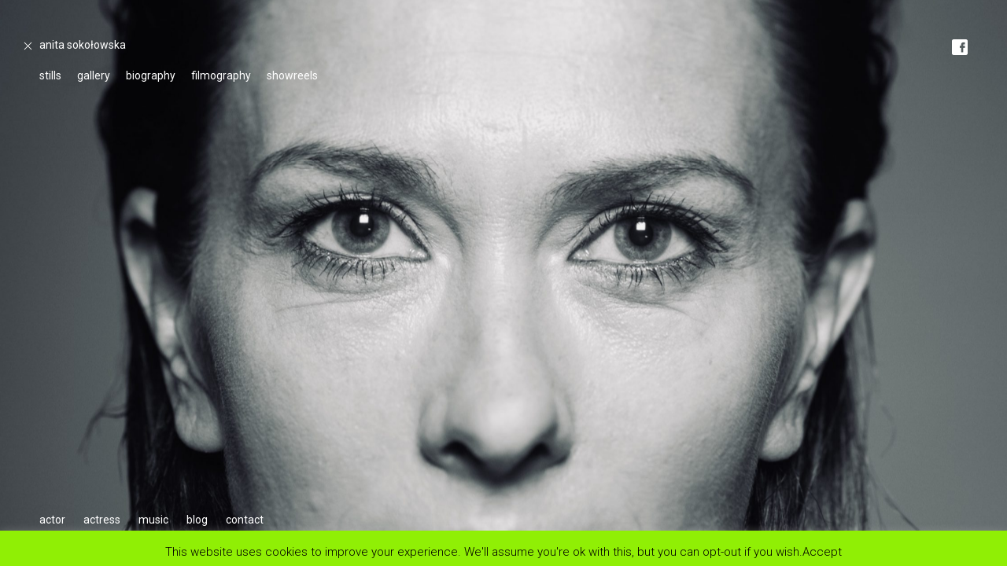

--- FILE ---
content_type: text/html; charset=UTF-8
request_url: https://coolkeyplay.pl/anita-sokolowska/
body_size: 5490
content:
<!DOCTYPE html>
<!--[if IE 7]>
<html class="ie ie7" lang="en-US"
	prefix="og: https://ogp.me/ns#" >
<![endif]-->
<!--[if IE 8]>
<html class="ie ie8" lang="en-US"
	prefix="og: https://ogp.me/ns#" >
<![endif]-->
<!--[if !(IE 7) | !(IE 8)  ]><!-->
<html lang="en-US"
	prefix="og: https://ogp.me/ns#" >
<!--<![endif]-->
<head>
    <meta charset="UTF-8" />
    <meta name="viewport" content="width=device-width initial-scale=1, maximum-scale=1" />
    
    
		<!-- All in One SEO 4.1.5.3 -->
		<title>anita sokołowska | coolkeyplay talent agency</title>
		<meta name="robots" content="max-image-preview:large" />
		<link rel="canonical" href="https://coolkeyplay.pl/anita-sokolowska/" />
		<meta property="og:locale" content="en_US" />
		<meta property="og:site_name" content="coolkeyplay talent agency |" />
		<meta property="og:type" content="article" />
		<meta property="og:title" content="anita sokołowska | coolkeyplay talent agency" />
		<meta property="og:url" content="https://coolkeyplay.pl/anita-sokolowska/" />
		<meta property="article:published_time" content="2018-03-19T22:21:12+00:00" />
		<meta property="article:modified_time" content="2025-10-07T09:21:05+00:00" />
		<meta name="twitter:card" content="summary" />
		<meta name="twitter:domain" content="coolkeyplay.pl" />
		<meta name="twitter:title" content="anita sokołowska | coolkeyplay talent agency" />
		<script type="application/ld+json" class="aioseo-schema">
			{"@context":"https:\/\/schema.org","@graph":[{"@type":"WebSite","@id":"https:\/\/coolkeyplay.pl\/#website","url":"https:\/\/coolkeyplay.pl\/","name":"coolkeyplay talent agency","inLanguage":"en-US","publisher":{"@id":"https:\/\/coolkeyplay.pl\/#organization"}},{"@type":"Organization","@id":"https:\/\/coolkeyplay.pl\/#organization","name":"coolkeyplay talent agency","url":"https:\/\/coolkeyplay.pl\/"},{"@type":"BreadcrumbList","@id":"https:\/\/coolkeyplay.pl\/anita-sokolowska\/#breadcrumblist","itemListElement":[{"@type":"ListItem","@id":"https:\/\/coolkeyplay.pl\/#listItem","position":1,"item":{"@type":"WebPage","@id":"https:\/\/coolkeyplay.pl\/","name":"Home","url":"https:\/\/coolkeyplay.pl\/"},"nextItem":"https:\/\/coolkeyplay.pl\/anita-sokolowska\/#listItem"},{"@type":"ListItem","@id":"https:\/\/coolkeyplay.pl\/anita-sokolowska\/#listItem","position":2,"item":{"@type":"WebPage","@id":"https:\/\/coolkeyplay.pl\/anita-sokolowska\/","name":"anita soko\u0142owska","url":"https:\/\/coolkeyplay.pl\/anita-sokolowska\/"},"previousItem":"https:\/\/coolkeyplay.pl\/#listItem"}]},{"@type":"WebPage","@id":"https:\/\/coolkeyplay.pl\/anita-sokolowska\/#webpage","url":"https:\/\/coolkeyplay.pl\/anita-sokolowska\/","name":"anita soko\u0142owska | coolkeyplay talent agency","inLanguage":"en-US","isPartOf":{"@id":"https:\/\/coolkeyplay.pl\/#website"},"breadcrumb":{"@id":"https:\/\/coolkeyplay.pl\/anita-sokolowska\/#breadcrumblist"},"image":{"@type":"ImageObject","@id":"https:\/\/coolkeyplay.pl\/#mainImage","url":"https:\/\/coolkeyplay.pl\/wp-content\/uploads\/2023\/11\/karo7-scaled.jpg","width":2560,"height":2560},"primaryImageOfPage":{"@id":"https:\/\/coolkeyplay.pl\/anita-sokolowska\/#mainImage"},"datePublished":"2018-03-19T22:21:12+00:00","dateModified":"2025-10-07T09:21:05+00:00"}]}
		</script>
		<!-- All in One SEO -->

<link rel='dns-prefetch' href='//maps.googleapis.com' />
<link rel='dns-prefetch' href='//fonts.googleapis.com' />
<link rel='dns-prefetch' href='//s.w.org' />
		<script type="text/javascript">
			window._wpemojiSettings = {"baseUrl":"https:\/\/s.w.org\/images\/core\/emoji\/13.1.0\/72x72\/","ext":".png","svgUrl":"https:\/\/s.w.org\/images\/core\/emoji\/13.1.0\/svg\/","svgExt":".svg","source":{"concatemoji":"https:\/\/coolkeyplay.pl\/wp-includes\/js\/wp-emoji-release.min.js?ver=5.8.12"}};
			!function(e,a,t){var n,r,o,i=a.createElement("canvas"),p=i.getContext&&i.getContext("2d");function s(e,t){var a=String.fromCharCode;p.clearRect(0,0,i.width,i.height),p.fillText(a.apply(this,e),0,0);e=i.toDataURL();return p.clearRect(0,0,i.width,i.height),p.fillText(a.apply(this,t),0,0),e===i.toDataURL()}function c(e){var t=a.createElement("script");t.src=e,t.defer=t.type="text/javascript",a.getElementsByTagName("head")[0].appendChild(t)}for(o=Array("flag","emoji"),t.supports={everything:!0,everythingExceptFlag:!0},r=0;r<o.length;r++)t.supports[o[r]]=function(e){if(!p||!p.fillText)return!1;switch(p.textBaseline="top",p.font="600 32px Arial",e){case"flag":return s([127987,65039,8205,9895,65039],[127987,65039,8203,9895,65039])?!1:!s([55356,56826,55356,56819],[55356,56826,8203,55356,56819])&&!s([55356,57332,56128,56423,56128,56418,56128,56421,56128,56430,56128,56423,56128,56447],[55356,57332,8203,56128,56423,8203,56128,56418,8203,56128,56421,8203,56128,56430,8203,56128,56423,8203,56128,56447]);case"emoji":return!s([10084,65039,8205,55357,56613],[10084,65039,8203,55357,56613])}return!1}(o[r]),t.supports.everything=t.supports.everything&&t.supports[o[r]],"flag"!==o[r]&&(t.supports.everythingExceptFlag=t.supports.everythingExceptFlag&&t.supports[o[r]]);t.supports.everythingExceptFlag=t.supports.everythingExceptFlag&&!t.supports.flag,t.DOMReady=!1,t.readyCallback=function(){t.DOMReady=!0},t.supports.everything||(n=function(){t.readyCallback()},a.addEventListener?(a.addEventListener("DOMContentLoaded",n,!1),e.addEventListener("load",n,!1)):(e.attachEvent("onload",n),a.attachEvent("onreadystatechange",function(){"complete"===a.readyState&&t.readyCallback()})),(n=t.source||{}).concatemoji?c(n.concatemoji):n.wpemoji&&n.twemoji&&(c(n.twemoji),c(n.wpemoji)))}(window,document,window._wpemojiSettings);
		</script>
		<style type="text/css">
img.wp-smiley,
img.emoji {
	display: inline !important;
	border: none !important;
	box-shadow: none !important;
	height: 1em !important;
	width: 1em !important;
	margin: 0 .07em !important;
	vertical-align: -0.1em !important;
	background: none !important;
	padding: 0 !important;
}
</style>
	<link rel='stylesheet' id='wp-block-library-css'  href='https://coolkeyplay.pl/wp-includes/css/dist/block-library/style.min.css?ver=5.8.12' type='text/css' media='all' />
<link rel='stylesheet' id='cookie-law-info-css'  href='https://coolkeyplay.pl/wp-content/plugins/cookie-law-info/public/css/cookie-law-info-public.css?ver=2.0.6' type='text/css' media='all' />
<link rel='stylesheet' id='cookie-law-info-gdpr-css'  href='https://coolkeyplay.pl/wp-content/plugins/cookie-law-info/public/css/cookie-law-info-gdpr.css?ver=2.0.6' type='text/css' media='all' />
<link rel='stylesheet' id='fonts-css'  href='https://fonts.googleapis.com/css?family=Roboto%3A400%2C300%2C300italic%2C400italic%2C700%2C700italic&#038;ver=0.1' type='text/css' media='all' />
<link rel='stylesheet' id='main-style-css'  href='https://coolkeyplay.pl/wp-content/themes/coolkeyplay/css/style.css?ver=0.1' type='text/css' media='all' />
<script type='text/javascript' src='https://coolkeyplay.pl/wp-includes/js/jquery/jquery.min.js?ver=3.6.0' id='jquery-core-js'></script>
<script type='text/javascript' src='https://coolkeyplay.pl/wp-includes/js/jquery/jquery-migrate.min.js?ver=3.3.2' id='jquery-migrate-js'></script>
<script type='text/javascript' id='cookie-law-info-js-extra'>
/* <![CDATA[ */
var Cli_Data = {"nn_cookie_ids":[],"cookielist":[],"non_necessary_cookies":[],"ccpaEnabled":"","ccpaRegionBased":"","ccpaBarEnabled":"","strictlyEnabled":["necessary","obligatoire"],"ccpaType":"gdpr","js_blocking":"","custom_integration":"","triggerDomRefresh":"","secure_cookies":""};
var cli_cookiebar_settings = {"animate_speed_hide":"500","animate_speed_show":"500","background":"#fff","border":"#444","border_on":"","button_1_button_colour":"#000","button_1_button_hover":"#000000","button_1_link_colour":"#fff","button_1_as_button":"","button_1_new_win":"","button_2_button_colour":"#333","button_2_button_hover":"#292929","button_2_link_colour":"#444","button_2_as_button":"","button_2_hidebar":"","button_3_button_colour":"#dedfe0","button_3_button_hover":"#b2b2b3","button_3_link_colour":"#333333","button_3_as_button":"1","button_3_new_win":"","button_4_button_colour":"#dedfe0","button_4_button_hover":"#b2b2b3","button_4_link_colour":"#333333","button_4_as_button":"1","button_7_button_colour":"#61a229","button_7_button_hover":"#4e8221","button_7_link_colour":"#fff","button_7_as_button":"1","button_7_new_win":"","font_family":"inherit","header_fix":"","notify_animate_hide":"1","notify_animate_show":"","notify_div_id":"#cookie-law-info-bar","notify_position_horizontal":"right","notify_position_vertical":"bottom","scroll_close":"","scroll_close_reload":"","accept_close_reload":"","reject_close_reload":"","showagain_tab":"","showagain_background":"#fff","showagain_border":"#000","showagain_div_id":"#cookie-law-info-again","showagain_x_position":"100px","text":"#000","show_once_yn":"","show_once":"10000","logging_on":"","as_popup":"","popup_overlay":"1","bar_heading_text":"","cookie_bar_as":"banner","popup_showagain_position":"bottom-right","widget_position":"left"};
var log_object = {"ajax_url":"https:\/\/coolkeyplay.pl\/wp-admin\/admin-ajax.php"};
/* ]]> */
</script>
<script type='text/javascript' src='https://coolkeyplay.pl/wp-content/plugins/cookie-law-info/public/js/cookie-law-info-public.js?ver=2.0.6' id='cookie-law-info-js'></script>
<link rel="https://api.w.org/" href="https://coolkeyplay.pl/wp-json/" /><link rel="alternate" type="application/json" href="https://coolkeyplay.pl/wp-json/wp/v2/pages/2780" /><link rel="EditURI" type="application/rsd+xml" title="RSD" href="https://coolkeyplay.pl/xmlrpc.php?rsd" />
<link rel="wlwmanifest" type="application/wlwmanifest+xml" href="https://coolkeyplay.pl/wp-includes/wlwmanifest.xml" /> 
<meta name="generator" content="WordPress 5.8.12" />
<link rel='shortlink' href='https://coolkeyplay.pl/?p=2780' />
<link rel="alternate" type="application/json+oembed" href="https://coolkeyplay.pl/wp-json/oembed/1.0/embed?url=https%3A%2F%2Fcoolkeyplay.pl%2Fanita-sokolowska%2F" />
<link rel="alternate" type="text/xml+oembed" href="https://coolkeyplay.pl/wp-json/oembed/1.0/embed?url=https%3A%2F%2Fcoolkeyplay.pl%2Fanita-sokolowska%2F&#038;format=xml" />
</head>

<body class="page-template-default page page-id-2780 page-parent">
<div class="wrapper">
        <a href="https://www.facebook.com/Coolkeyplay?fref=ts" target="_blank" class="fb-icon"></a>
            
            <div class="header_fixed child-model">
                                                    <a href="https://coolkeyplay.pl" class="gohome"><span></span></a>
                                <h1>anita sokołowska</h1>
                <ul class="model-sub-menu"><li class=""><a href="https://coolkeyplay.pl/anita-sokolowska/stills/">stills</a></li><li class=""><a href="https://coolkeyplay.pl/anita-sokolowska/gallery/">gallery</a></li><li class=""><a href="https://coolkeyplay.pl/anita-sokolowska/biography/">biography</a></li><li class=""><a href="https://coolkeyplay.pl/anita-sokolowska/filmography/">filmography</a></li><li class=""><a href="https://coolkeyplay.pl/anita-sokolowska/film/">showreels</a></li></ul>            </div>

                            <div class="zoom_image">
                    <div class="img" data-img="https://coolkeyplay.pl/wp-content/uploads/2023/11/karo7-scaled.jpg" style="background-image:url(https://coolkeyplay.pl/wp-content/uploads/2023/11/karo7-scaled.jpg)"></div>
                </div>
            
    
    <a href="#" class="gotomenu">menu</a>
    <div class="footer_fixed">
        <nav class="menu-main-menu-container"><ul id="main-menu" class="nav-menu"><li id="menu-item-1526" class="menu-item menu-item-type-post_type menu-item-object-page menu-item-1526"><a href="https://coolkeyplay.pl/actor/">actor</a></li>
<li id="menu-item-1525" class="menu-item menu-item-type-post_type menu-item-object-page menu-item-1525"><a href="https://coolkeyplay.pl/actress/">actress</a></li>
<li id="menu-item-1553" class="menu-item menu-item-type-post_type menu-item-object-page menu-item-1553"><a href="https://coolkeyplay.pl/music/">music</a></li>
<li id="menu-item-75" class="menu-item menu-item-type-custom menu-item-object-custom menu-item-75"><a href="http://coolkeyplay.pl/blog">blog</a></li>
<li id="menu-item-1537" class="menu-item menu-item-type-post_type menu-item-object-page menu-item-1537"><a href="https://coolkeyplay.pl/contact/">contact</a></li>
</ul></nav>    </div>
    <div class="footer_apla"><a href="#" class="close-menu"></a></div>
</div><!-- end wrapper -->
<!--googleoff: all--><div id="cookie-law-info-bar" data-nosnippet="true"><span>This website uses cookies to improve your experience. We'll assume you're ok with this, but you can opt-out if you wish.<a role='button' tabindex='0' data-cli_action="accept" id="cookie_action_close_header"  class="cli-plugin-main-button cookie_action_close_header cli_action_button"  style="display:inline-block; ">Accept</a> </span></div><div id="cookie-law-info-again" style="display:none;" data-nosnippet="true"><span id="cookie_hdr_showagain">Privacy & Cookies Policy</span></div><div class="cli-modal" data-nosnippet="true" id="cliSettingsPopup" tabindex="-1" role="dialog" aria-labelledby="cliSettingsPopup" aria-hidden="true">
  <div class="cli-modal-dialog" role="document">
	<div class="cli-modal-content cli-bar-popup">
	  	<button type="button" class="cli-modal-close" id="cliModalClose">
			<svg class="" viewBox="0 0 24 24"><path d="M19 6.41l-1.41-1.41-5.59 5.59-5.59-5.59-1.41 1.41 5.59 5.59-5.59 5.59 1.41 1.41 5.59-5.59 5.59 5.59 1.41-1.41-5.59-5.59z"></path><path d="M0 0h24v24h-24z" fill="none"></path></svg>
			<span class="wt-cli-sr-only">Close</span>
	  	</button>
	  	<div class="cli-modal-body">
			<div class="cli-container-fluid cli-tab-container">
	<div class="cli-row">
		<div class="cli-col-12 cli-align-items-stretch cli-px-0">
			<div class="cli-privacy-overview">
				<h4>Privacy Overview</h4>				<div class="cli-privacy-content">
					<div class="cli-privacy-content-text">This website uses cookies to improve your experience while you navigate through the website. Out of these, the cookies that are categorized as necessary are stored on your browser as they are essential for the working of basic functionalities of the website. We also use third-party cookies that help us analyze and understand how you use this website. These cookies will be stored in your browser only with your consent. You also have the option to opt-out of these cookies. But opting out of some of these cookies may affect your browsing experience.</div>
				</div>
				<a class="cli-privacy-readmore"  aria-label="Show more" tabindex="0" role="button" data-readmore-text="Show more" data-readless-text="Show less"></a>			</div>
		</div>
		<div class="cli-col-12 cli-align-items-stretch cli-px-0 cli-tab-section-container">
												<div class="cli-tab-section">
						<div class="cli-tab-header">
							<a role="button" tabindex="0" class="cli-nav-link cli-settings-mobile" data-target="necessary" data-toggle="cli-toggle-tab">
								Necessary							</a>
							<div class="wt-cli-necessary-checkbox">
                        <input type="checkbox" class="cli-user-preference-checkbox"  id="wt-cli-checkbox-necessary" data-id="checkbox-necessary" checked="checked"  />
                        <label class="form-check-label" for="wt-cli-checkbox-necessary">Necessary</label>
                    </div>
                    <span class="cli-necessary-caption">Always Enabled</span> 						</div>
						<div class="cli-tab-content">
							<div class="cli-tab-pane cli-fade" data-id="necessary">
								<div class="wt-cli-cookie-description">
									Necessary cookies are absolutely essential for the website to function properly. This category only includes cookies that ensures basic functionalities and security features of the website. These cookies do not store any personal information.								</div>
							</div>
						</div>
					</div>
																	<div class="cli-tab-section">
						<div class="cli-tab-header">
							<a role="button" tabindex="0" class="cli-nav-link cli-settings-mobile" data-target="non-necessary" data-toggle="cli-toggle-tab">
								Non-necessary							</a>
							<div class="cli-switch">
                        <input type="checkbox" id="wt-cli-checkbox-non-necessary" class="cli-user-preference-checkbox"  data-id="checkbox-non-necessary"  checked='checked' />
                        <label for="wt-cli-checkbox-non-necessary" class="cli-slider" data-cli-enable="Enabled" data-cli-disable="Disabled"><span class="wt-cli-sr-only">Non-necessary</span></label>
                    </div>						</div>
						<div class="cli-tab-content">
							<div class="cli-tab-pane cli-fade" data-id="non-necessary">
								<div class="wt-cli-cookie-description">
									Any cookies that may not be particularly necessary for the website to function and is used specifically to collect user personal data via analytics, ads, other embedded contents are termed as non-necessary cookies. It is mandatory to procure user consent prior to running these cookies on your website.								</div>
							</div>
						</div>
					</div>
										</div>
	</div>
</div>
	  	</div>
	  	<div class="cli-modal-footer">
			<div class="wt-cli-element cli-container-fluid cli-tab-container">
				<div class="cli-row">
					<div class="cli-col-12 cli-align-items-stretch cli-px-0">
						<div class="cli-tab-footer wt-cli-privacy-overview-actions">
						
															<a id="wt-cli-privacy-save-btn" role="button" tabindex="0" data-cli-action="accept" class="wt-cli-privacy-btn cli_setting_save_button wt-cli-privacy-accept-btn cli-btn">SAVE & ACCEPT</a>
													</div>
						
					</div>
				</div>
			</div>
		</div>
	</div>
  </div>
</div>
<div class="cli-modal-backdrop cli-fade cli-settings-overlay"></div>
<div class="cli-modal-backdrop cli-fade cli-popupbar-overlay"></div>
<!--googleon: all--><script type='text/javascript' src='https://maps.googleapis.com/maps/api/js?sensor=false&#038;ver=1' id='googlemaps-js'></script>
<script type='text/javascript' src='https://coolkeyplay.pl/wp-content/themes/coolkeyplay/js/TweenMax.min.js?ver=0.1' id='tween-js-js'></script>
<script type='text/javascript' src='https://coolkeyplay.pl/wp-content/themes/coolkeyplay/js/jquery.mousewheel.js?ver=1.0.0' id='wheel-js-js'></script>
<script type='text/javascript' src='https://coolkeyplay.pl/wp-content/themes/coolkeyplay/js/imagesloaded.pkgd.min.js?ver=3.1.8' id='imagesloaded-js-js'></script>
<script type='text/javascript' id='main-js-js-extra'>
/* <![CDATA[ */
var MyAjax = {"ajaxurl":"https:\/\/coolkeyplay.pl\/wp-admin\/admin-ajax.php"};
/* ]]> */
</script>
<script type='text/javascript' src='https://coolkeyplay.pl/wp-content/themes/coolkeyplay/js/functions.js?ver=0.1' id='main-js-js'></script>
<script type='text/javascript' src='https://coolkeyplay.pl/wp-includes/js/wp-embed.min.js?ver=5.8.12' id='wp-embed-js'></script>
</body>
</html>